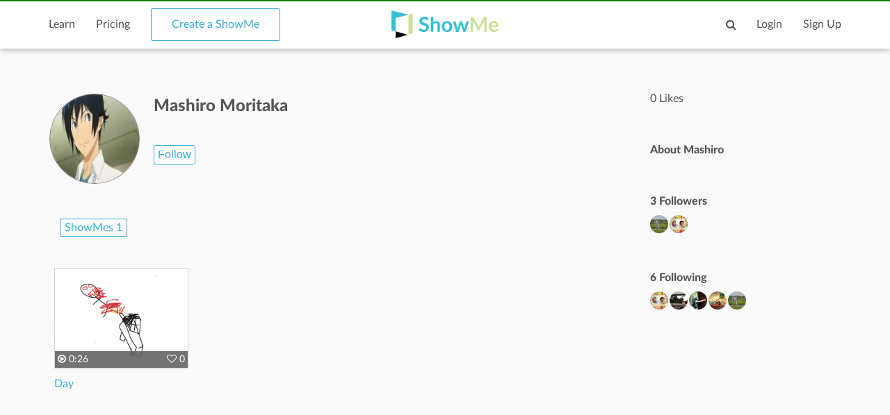

--- FILE ---
content_type: text/html; charset=utf-8
request_url: https://www.google.com/recaptcha/api2/aframe
body_size: 267
content:
<!DOCTYPE HTML><html><head><meta http-equiv="content-type" content="text/html; charset=UTF-8"></head><body><script nonce="Fs-Lz7xKuvMuxWHz_2tmlA">/** Anti-fraud and anti-abuse applications only. See google.com/recaptcha */ try{var clients={'sodar':'https://pagead2.googlesyndication.com/pagead/sodar?'};window.addEventListener("message",function(a){try{if(a.source===window.parent){var b=JSON.parse(a.data);var c=clients[b['id']];if(c){var d=document.createElement('img');d.src=c+b['params']+'&rc='+(localStorage.getItem("rc::a")?sessionStorage.getItem("rc::b"):"");window.document.body.appendChild(d);sessionStorage.setItem("rc::e",parseInt(sessionStorage.getItem("rc::e")||0)+1);localStorage.setItem("rc::h",'1768759488406');}}}catch(b){}});window.parent.postMessage("_grecaptcha_ready", "*");}catch(b){}</script></body></html>